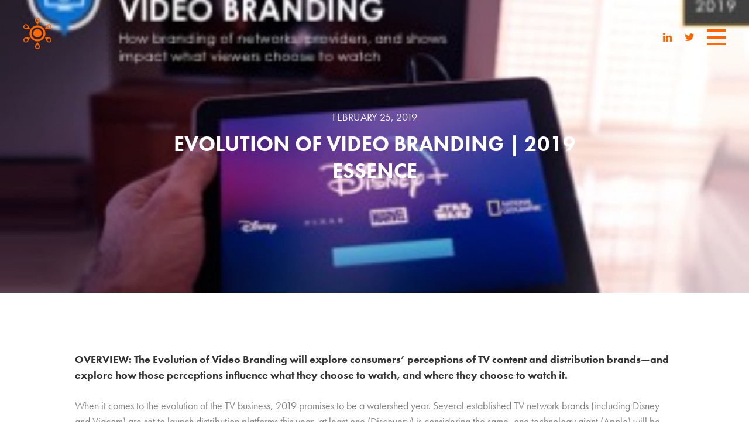

--- FILE ---
content_type: text/html; charset=UTF-8
request_url: https://hubresearchllc.com/file/evolvideobranding-2019-essence/
body_size: 10588
content:
<!DOCTYPE html>
<!--[if IE 7]>
<html class="ie ie7" lang="en-US"
	prefix="og: https://ogp.me/ns#" >
<![endif]-->
<!--[if IE 8]>
<html class="ie ie8" lang="en-US"
	prefix="og: https://ogp.me/ns#" >
<![endif]-->
<!--[if !(IE 7) | !(IE 8)  ]><!-->
<html lang="en-US"
	prefix="og: https://ogp.me/ns#" >
<!--<![endif]-->
<head>
  <meta charset="UTF-8">
<script type="text/javascript">
var gform;gform||(document.addEventListener("gform_main_scripts_loaded",function(){gform.scriptsLoaded=!0}),window.addEventListener("DOMContentLoaded",function(){gform.domLoaded=!0}),gform={domLoaded:!1,scriptsLoaded:!1,initializeOnLoaded:function(o){gform.domLoaded&&gform.scriptsLoaded?o():!gform.domLoaded&&gform.scriptsLoaded?window.addEventListener("DOMContentLoaded",o):document.addEventListener("gform_main_scripts_loaded",o)},hooks:{action:{},filter:{}},addAction:function(o,n,r,t){gform.addHook("action",o,n,r,t)},addFilter:function(o,n,r,t){gform.addHook("filter",o,n,r,t)},doAction:function(o){gform.doHook("action",o,arguments)},applyFilters:function(o){return gform.doHook("filter",o,arguments)},removeAction:function(o,n){gform.removeHook("action",o,n)},removeFilter:function(o,n,r){gform.removeHook("filter",o,n,r)},addHook:function(o,n,r,t,i){null==gform.hooks[o][n]&&(gform.hooks[o][n]=[]);var e=gform.hooks[o][n];null==i&&(i=n+"_"+e.length),gform.hooks[o][n].push({tag:i,callable:r,priority:t=null==t?10:t})},doHook:function(n,o,r){var t;if(r=Array.prototype.slice.call(r,1),null!=gform.hooks[n][o]&&((o=gform.hooks[n][o]).sort(function(o,n){return o.priority-n.priority}),o.forEach(function(o){"function"!=typeof(t=o.callable)&&(t=window[t]),"action"==n?t.apply(null,r):r[0]=t.apply(null,r)})),"filter"==n)return r[0]},removeHook:function(o,n,t,i){var r;null!=gform.hooks[o][n]&&(r=(r=gform.hooks[o][n]).filter(function(o,n,r){return!!(null!=i&&i!=o.tag||null!=t&&t!=o.priority)}),gform.hooks[o][n]=r)}});
</script>

  <meta name="viewport" content="width=device-width, initial-scale=1.0, user-scalable=no"/>
  
  <link rel="profile" href="http://gmpg.org/xfn/11">
  <link rel="pingback" href="https://hubresearchllc.com/xmlrpc.php">
  <link rel="shortcut icon" href="https://hubresearchllc.com/wp-content/themes/Hubresearch/favicon.ico" />
  <link rel="alternate" type="application/rss+xml" title="Hub Research LLC Feed" href="https://hubresearchllc.com/feed/">

  <!-- <script src="https://maps.googleapis.com/maps/api/js?v=3.14&amp;sensor=false"></script> -->
  <!-- <script src="https://maps.googleapis.com/maps/api/js?v=3.exp&sensor=false"></script> -->
  <!--[if lt IE 9]>
  <script src="https://hubresearchllc.com/wp-content/themes/Hubresearch/js/html5.js"></script>
  <![endif]-->

  
		<!-- All in One SEO 4.1.6.2 -->
		<title>Evolution of Video Branding | 2019 ESSENCE - Hub Research LLC</title>
		<meta name="description" content="OVERVIEW: The Evolution of Video Branding will explore consumers’ perceptions of TV content and distribution brands—and explore how those perceptions influence what they choose to watch, and where they choose to watch it. When it comes to the evolution of the TV business, 2019 promises to be a watershed year. Several established TV network brands..." />
		<meta name="robots" content="max-image-preview:large" />
		<link rel="canonical" href="https://hubresearchllc.com/file/evolvideobranding-2019-essence/" />
		<meta property="og:locale" content="en_US" />
		<meta property="og:site_name" content="Hub Research LLC - SIMPLE. CLEAR. DATA." />
		<meta property="og:type" content="article" />
		<meta property="og:title" content="Evolution of Video Branding | 2019 ESSENCE - Hub Research LLC" />
		<meta property="og:description" content="OVERVIEW: The Evolution of Video Branding will explore consumers’ perceptions of TV content and distribution brands—and explore how those perceptions influence what they choose to watch, and where they choose to watch it. When it comes to the evolution of the TV business, 2019 promises to be a watershed year. Several established TV network brands..." />
		<meta property="og:url" content="https://hubresearchllc.com/file/evolvideobranding-2019-essence/" />
		<meta property="article:published_time" content="2019-02-26T04:34:11+00:00" />
		<meta property="article:modified_time" content="2019-04-18T18:44:28+00:00" />
		<meta name="twitter:card" content="summary" />
		<meta name="twitter:title" content="Evolution of Video Branding | 2019 ESSENCE - Hub Research LLC" />
		<meta name="twitter:description" content="OVERVIEW: The Evolution of Video Branding will explore consumers’ perceptions of TV content and distribution brands—and explore how those perceptions influence what they choose to watch, and where they choose to watch it. When it comes to the evolution of the TV business, 2019 promises to be a watershed year. Several established TV network brands..." />
		<script type="application/ld+json" class="aioseo-schema">
			{"@context":"https:\/\/schema.org","@graph":[{"@type":"WebSite","@id":"https:\/\/hubresearchllc.com\/#website","url":"https:\/\/hubresearchllc.com\/","name":"Hub Research LLC","description":"SIMPLE. CLEAR. DATA.","inLanguage":"en-US","publisher":{"@id":"https:\/\/hubresearchllc.com\/#organization"}},{"@type":"Organization","@id":"https:\/\/hubresearchllc.com\/#organization","name":"Hub Research LLC","url":"https:\/\/hubresearchllc.com\/"},{"@type":"BreadcrumbList","@id":"https:\/\/hubresearchllc.com\/file\/evolvideobranding-2019-essence\/#breadcrumblist","itemListElement":[{"@type":"ListItem","@id":"https:\/\/hubresearchllc.com\/#listItem","position":1,"item":{"@type":"WebPage","@id":"https:\/\/hubresearchllc.com\/","name":"Home","description":"Media industry leading provider for digital TV research, entertainment market research and in-depth research reports. Contact us today to learn more.","url":"https:\/\/hubresearchllc.com\/"},"nextItem":"https:\/\/hubresearchllc.com\/file\/evolvideobranding-2019-essence\/#listItem"},{"@type":"ListItem","@id":"https:\/\/hubresearchllc.com\/file\/evolvideobranding-2019-essence\/#listItem","position":2,"item":{"@type":"WebPage","@id":"https:\/\/hubresearchllc.com\/file\/evolvideobranding-2019-essence\/","name":"Evolution of Video Branding   | 2019 ESSENCE","description":"OVERVIEW: The Evolution of Video Branding will explore consumers\u2019 perceptions of TV content and distribution brands\u2014and explore how those perceptions influence what they choose to watch, and where they choose to watch it. When it comes to the evolution of the TV business, 2019 promises to be a watershed year. Several established TV network brands...","url":"https:\/\/hubresearchllc.com\/file\/evolvideobranding-2019-essence\/"},"previousItem":"https:\/\/hubresearchllc.com\/#listItem"}]},{"@type":"Person","@id":"https:\/\/hubresearchllc.com\/author\/jon\/#author","url":"https:\/\/hubresearchllc.com\/author\/jon\/","name":"Jon Giegengack","image":{"@type":"ImageObject","@id":"https:\/\/hubresearchllc.com\/file\/evolvideobranding-2019-essence\/#authorImage","url":"https:\/\/secure.gravatar.com\/avatar\/81e734a4946a3c2899bd29715a0b1227?s=96&d=mm&r=g","width":96,"height":96,"caption":"Jon Giegengack"}},{"@type":"WebPage","@id":"https:\/\/hubresearchllc.com\/file\/evolvideobranding-2019-essence\/#webpage","url":"https:\/\/hubresearchllc.com\/file\/evolvideobranding-2019-essence\/","name":"Evolution of Video Branding | 2019 ESSENCE - Hub Research LLC","description":"OVERVIEW: The Evolution of Video Branding will explore consumers\u2019 perceptions of TV content and distribution brands\u2014and explore how those perceptions influence what they choose to watch, and where they choose to watch it. When it comes to the evolution of the TV business, 2019 promises to be a watershed year. Several established TV network brands...","inLanguage":"en-US","isPartOf":{"@id":"https:\/\/hubresearchllc.com\/#website"},"breadcrumb":{"@id":"https:\/\/hubresearchllc.com\/file\/evolvideobranding-2019-essence\/#breadcrumblist"},"author":"https:\/\/hubresearchllc.com\/author\/jon\/#author","creator":"https:\/\/hubresearchllc.com\/author\/jon\/#author","image":{"@type":"ImageObject","@id":"https:\/\/hubresearchllc.com\/#mainImage","url":"https:\/\/hubresearchllc.com\/wp-content\/uploads\/2019\/02\/ESSENCE.jpg","width":339,"height":191},"primaryImageOfPage":{"@id":"https:\/\/hubresearchllc.com\/file\/evolvideobranding-2019-essence\/#mainImage"},"datePublished":"2019-02-26T04:34:11-05:00","dateModified":"2019-04-18T18:44:28-04:00"}]}
		</script>
		<!-- All in One SEO -->

<link rel='dns-prefetch' href='//hubresearchllc.com' />
<link rel='dns-prefetch' href='//www.google.com' />
<link rel='dns-prefetch' href='//cdnjs.cloudflare.com' />
<link rel='dns-prefetch' href='//s.w.org' />
<link rel='stylesheet' id='wp-block-library-css'  href='https://hubresearchllc.com/wp-includes/css/dist/block-library/style.min.css?ver=5.9' type='text/css' media='all' />
<style id='global-styles-inline-css' type='text/css'>
body{--wp--preset--color--black: #000000;--wp--preset--color--cyan-bluish-gray: #abb8c3;--wp--preset--color--white: #ffffff;--wp--preset--color--pale-pink: #f78da7;--wp--preset--color--vivid-red: #cf2e2e;--wp--preset--color--luminous-vivid-orange: #ff6900;--wp--preset--color--luminous-vivid-amber: #fcb900;--wp--preset--color--light-green-cyan: #7bdcb5;--wp--preset--color--vivid-green-cyan: #00d084;--wp--preset--color--pale-cyan-blue: #8ed1fc;--wp--preset--color--vivid-cyan-blue: #0693e3;--wp--preset--color--vivid-purple: #9b51e0;--wp--preset--gradient--vivid-cyan-blue-to-vivid-purple: linear-gradient(135deg,rgba(6,147,227,1) 0%,rgb(155,81,224) 100%);--wp--preset--gradient--light-green-cyan-to-vivid-green-cyan: linear-gradient(135deg,rgb(122,220,180) 0%,rgb(0,208,130) 100%);--wp--preset--gradient--luminous-vivid-amber-to-luminous-vivid-orange: linear-gradient(135deg,rgba(252,185,0,1) 0%,rgba(255,105,0,1) 100%);--wp--preset--gradient--luminous-vivid-orange-to-vivid-red: linear-gradient(135deg,rgba(255,105,0,1) 0%,rgb(207,46,46) 100%);--wp--preset--gradient--very-light-gray-to-cyan-bluish-gray: linear-gradient(135deg,rgb(238,238,238) 0%,rgb(169,184,195) 100%);--wp--preset--gradient--cool-to-warm-spectrum: linear-gradient(135deg,rgb(74,234,220) 0%,rgb(151,120,209) 20%,rgb(207,42,186) 40%,rgb(238,44,130) 60%,rgb(251,105,98) 80%,rgb(254,248,76) 100%);--wp--preset--gradient--blush-light-purple: linear-gradient(135deg,rgb(255,206,236) 0%,rgb(152,150,240) 100%);--wp--preset--gradient--blush-bordeaux: linear-gradient(135deg,rgb(254,205,165) 0%,rgb(254,45,45) 50%,rgb(107,0,62) 100%);--wp--preset--gradient--luminous-dusk: linear-gradient(135deg,rgb(255,203,112) 0%,rgb(199,81,192) 50%,rgb(65,88,208) 100%);--wp--preset--gradient--pale-ocean: linear-gradient(135deg,rgb(255,245,203) 0%,rgb(182,227,212) 50%,rgb(51,167,181) 100%);--wp--preset--gradient--electric-grass: linear-gradient(135deg,rgb(202,248,128) 0%,rgb(113,206,126) 100%);--wp--preset--gradient--midnight: linear-gradient(135deg,rgb(2,3,129) 0%,rgb(40,116,252) 100%);--wp--preset--duotone--dark-grayscale: url('#wp-duotone-dark-grayscale');--wp--preset--duotone--grayscale: url('#wp-duotone-grayscale');--wp--preset--duotone--purple-yellow: url('#wp-duotone-purple-yellow');--wp--preset--duotone--blue-red: url('#wp-duotone-blue-red');--wp--preset--duotone--midnight: url('#wp-duotone-midnight');--wp--preset--duotone--magenta-yellow: url('#wp-duotone-magenta-yellow');--wp--preset--duotone--purple-green: url('#wp-duotone-purple-green');--wp--preset--duotone--blue-orange: url('#wp-duotone-blue-orange');--wp--preset--font-size--small: 13px;--wp--preset--font-size--medium: 20px;--wp--preset--font-size--large: 36px;--wp--preset--font-size--x-large: 42px;}.has-black-color{color: var(--wp--preset--color--black) !important;}.has-cyan-bluish-gray-color{color: var(--wp--preset--color--cyan-bluish-gray) !important;}.has-white-color{color: var(--wp--preset--color--white) !important;}.has-pale-pink-color{color: var(--wp--preset--color--pale-pink) !important;}.has-vivid-red-color{color: var(--wp--preset--color--vivid-red) !important;}.has-luminous-vivid-orange-color{color: var(--wp--preset--color--luminous-vivid-orange) !important;}.has-luminous-vivid-amber-color{color: var(--wp--preset--color--luminous-vivid-amber) !important;}.has-light-green-cyan-color{color: var(--wp--preset--color--light-green-cyan) !important;}.has-vivid-green-cyan-color{color: var(--wp--preset--color--vivid-green-cyan) !important;}.has-pale-cyan-blue-color{color: var(--wp--preset--color--pale-cyan-blue) !important;}.has-vivid-cyan-blue-color{color: var(--wp--preset--color--vivid-cyan-blue) !important;}.has-vivid-purple-color{color: var(--wp--preset--color--vivid-purple) !important;}.has-black-background-color{background-color: var(--wp--preset--color--black) !important;}.has-cyan-bluish-gray-background-color{background-color: var(--wp--preset--color--cyan-bluish-gray) !important;}.has-white-background-color{background-color: var(--wp--preset--color--white) !important;}.has-pale-pink-background-color{background-color: var(--wp--preset--color--pale-pink) !important;}.has-vivid-red-background-color{background-color: var(--wp--preset--color--vivid-red) !important;}.has-luminous-vivid-orange-background-color{background-color: var(--wp--preset--color--luminous-vivid-orange) !important;}.has-luminous-vivid-amber-background-color{background-color: var(--wp--preset--color--luminous-vivid-amber) !important;}.has-light-green-cyan-background-color{background-color: var(--wp--preset--color--light-green-cyan) !important;}.has-vivid-green-cyan-background-color{background-color: var(--wp--preset--color--vivid-green-cyan) !important;}.has-pale-cyan-blue-background-color{background-color: var(--wp--preset--color--pale-cyan-blue) !important;}.has-vivid-cyan-blue-background-color{background-color: var(--wp--preset--color--vivid-cyan-blue) !important;}.has-vivid-purple-background-color{background-color: var(--wp--preset--color--vivid-purple) !important;}.has-black-border-color{border-color: var(--wp--preset--color--black) !important;}.has-cyan-bluish-gray-border-color{border-color: var(--wp--preset--color--cyan-bluish-gray) !important;}.has-white-border-color{border-color: var(--wp--preset--color--white) !important;}.has-pale-pink-border-color{border-color: var(--wp--preset--color--pale-pink) !important;}.has-vivid-red-border-color{border-color: var(--wp--preset--color--vivid-red) !important;}.has-luminous-vivid-orange-border-color{border-color: var(--wp--preset--color--luminous-vivid-orange) !important;}.has-luminous-vivid-amber-border-color{border-color: var(--wp--preset--color--luminous-vivid-amber) !important;}.has-light-green-cyan-border-color{border-color: var(--wp--preset--color--light-green-cyan) !important;}.has-vivid-green-cyan-border-color{border-color: var(--wp--preset--color--vivid-green-cyan) !important;}.has-pale-cyan-blue-border-color{border-color: var(--wp--preset--color--pale-cyan-blue) !important;}.has-vivid-cyan-blue-border-color{border-color: var(--wp--preset--color--vivid-cyan-blue) !important;}.has-vivid-purple-border-color{border-color: var(--wp--preset--color--vivid-purple) !important;}.has-vivid-cyan-blue-to-vivid-purple-gradient-background{background: var(--wp--preset--gradient--vivid-cyan-blue-to-vivid-purple) !important;}.has-light-green-cyan-to-vivid-green-cyan-gradient-background{background: var(--wp--preset--gradient--light-green-cyan-to-vivid-green-cyan) !important;}.has-luminous-vivid-amber-to-luminous-vivid-orange-gradient-background{background: var(--wp--preset--gradient--luminous-vivid-amber-to-luminous-vivid-orange) !important;}.has-luminous-vivid-orange-to-vivid-red-gradient-background{background: var(--wp--preset--gradient--luminous-vivid-orange-to-vivid-red) !important;}.has-very-light-gray-to-cyan-bluish-gray-gradient-background{background: var(--wp--preset--gradient--very-light-gray-to-cyan-bluish-gray) !important;}.has-cool-to-warm-spectrum-gradient-background{background: var(--wp--preset--gradient--cool-to-warm-spectrum) !important;}.has-blush-light-purple-gradient-background{background: var(--wp--preset--gradient--blush-light-purple) !important;}.has-blush-bordeaux-gradient-background{background: var(--wp--preset--gradient--blush-bordeaux) !important;}.has-luminous-dusk-gradient-background{background: var(--wp--preset--gradient--luminous-dusk) !important;}.has-pale-ocean-gradient-background{background: var(--wp--preset--gradient--pale-ocean) !important;}.has-electric-grass-gradient-background{background: var(--wp--preset--gradient--electric-grass) !important;}.has-midnight-gradient-background{background: var(--wp--preset--gradient--midnight) !important;}.has-small-font-size{font-size: var(--wp--preset--font-size--small) !important;}.has-medium-font-size{font-size: var(--wp--preset--font-size--medium) !important;}.has-large-font-size{font-size: var(--wp--preset--font-size--large) !important;}.has-x-large-font-size{font-size: var(--wp--preset--font-size--x-large) !important;}
</style>
<link rel='stylesheet' id='styles-css'  href='https://hubresearchllc.com/wp-content/themes/Hubresearch/css/style.css?ver=1769791537' type='text/css' media='all' />
<script type='text/javascript' src='https://hubresearchllc.com/wp-content/themes/Hubresearch/js/plugins.js?ver=1769791537' id='plugins-js'></script>
<script type='text/javascript' defer='defer' src='https://hubresearchllc.com/wp-content/plugins/gravityforms/js/jquery.json.min.js?ver=2.5.15' id='gform_json-js'></script>
<script type='text/javascript' id='gform_gravityforms-js-extra'>
/* <![CDATA[ */
var gform_i18n = {"datepicker":{"days":{"monday":"Mon","tuesday":"Tue","wednesday":"Wed","thursday":"Thu","friday":"Fri","saturday":"Sat","sunday":"Sun"},"months":{"january":"January","february":"February","march":"March","april":"April","may":"May","june":"June","july":"July","august":"August","september":"September","october":"October","november":"November","december":"December"},"firstDay":0,"iconText":"Select date"}};
var gf_global = {"gf_currency_config":{"name":"U.S. Dollar","symbol_left":"$","symbol_right":"","symbol_padding":"","thousand_separator":",","decimal_separator":".","decimals":2,"code":"USD"},"base_url":"https:\/\/hubresearchllc.com\/wp-content\/plugins\/gravityforms","number_formats":[],"spinnerUrl":"https:\/\/hubresearchllc.com\/wp-content\/plugins\/gravityforms\/images\/spinner.svg","strings":{"newRowAdded":"New row added.","rowRemoved":"Row removed","formSaved":"The form has been saved.  The content contains the link to return and complete the form."}};
var gf_legacy_multi = {"5":"1"};
/* ]]> */
</script>
<script type='text/javascript' id='gform_gravityforms-js-before'>

</script>
<script type='text/javascript' defer='defer' src='https://hubresearchllc.com/wp-content/plugins/gravityforms/js/gravityforms.min.js?ver=2.5.15' id='gform_gravityforms-js'></script>
<script type='text/javascript' src='https://hubresearchllc.com/wp-content/themes/Hubresearch/js/modernizr.js?ver=5.9' id='modernizer-js'></script>
<link rel="https://api.w.org/" href="https://hubresearchllc.com/wp-json/" /><link rel='shortlink' href='https://hubresearchllc.com/?p=5441' />
  <script type="text/javascript">
    var ajaxUrl = 'https://hubresearchllc.com/wp-admin/admin-ajax.php',
        baseUrl = 'https://hubresearchllc.com/';
  </script>
<style type="text/css">.grecaptcha-badge {
   display: none;
}
</style>		<style type="text/css" id="wp-custom-css">
			/*
You can add your own CSS here.

Click the help icon above to learn more.
*/

.orange {color: #ff6800;}
.white {color: #ffffff !important;}
.strong {font-weight:bold;}
.width545 {max-width: 545px;}

.iconorange {background-image: url(http://hubresearchllc.com/wp-content/themes/Hubresearch/images/sprites_ppm.png);
    background-position:-31px -91px;}

[class*="col-"] {
    float: left;
	     }

[class*="col-"] p {
max-width: 1366px;
max-width: 80%
	     }


[class*="col-"] {
font-size: 18px;
    color: #818181;
    line-height: 27px;}

h3.industries {font-size: 30px;}

.col-1 {width: 8.33%; }
.col-2 {width: 16.66%;}
.col-5col {width: 20%;}
.col-3 {width: 25%;}
.col-4 {width: 33.33%;}
.col-5 {width: 41.66%;}
.col-6 {width: 50%;}
.col-7 {width: 58.33%;}
.col-8 {width: 66.66%;}
.col-9 {width: 75%;}
.col-10 {width: 83.33%;}
.col-11 {width: 91.66%;}
.col-12 {width: 100%;}

.inner-col {padding-left: 15px; padding-right: 15px;}

.vh100 {height: 100vh;  background: #575757; display: table;vertical-align: middle;}

.bkg {background-position: center center; background-size: cover; background-repeat: no-repeat;}

.overflowscroll {overflow-y: scroll}

@media (max-width: 1024px){
}

@media (max-width: 480px) {
}
		</style>
		</head>
<body class="file-template-default single single-file postid-5441">
  <!--[if lt IE 7]>
  <p class="browsehappy">You are using an <strong>outdated</strong> browser. Please <a href="http://browsehappy.com/">upgrade your browser</a> to improve your experience.</p>
  <![endif]-->

    <div class="b-preloader">
    <div class="b-preloader__logo">
      <span class="b-preloader__item b-preloader__item1"></span>
      <span class="b-preloader__item b-preloader__item2"></span>
      <span class="b-preloader__item b-preloader__item3"></span>
      <span class="b-preloader__item b-preloader__item4"></span>
      <span class="b-preloader__item b-preloader__item5"></span>
      <span class="b-preloader__item b-preloader__item6"></span>
    </div>
  </div>
  <header class="b-header-mobile">
        <a href="https://hubresearchllc.com/" class="b-logo">
      <div class="logo__large">
        <img class="logo-icon logo-icon_full-white" src="https://hubresearchllc.com/wp-content/uploads/2016/01/hub_logo_horz_white.svg " alt="">
        <img class="logo-icon logo-icon_full-colored" src="https://hubresearchllc.com/wp-content/uploads/2016/01/hub_logo_horz_orange.svg " alt="">
      </div>
      <img class="logo-icon logo-icon_basic-white" src="https://hubresearchllc.com/wp-content/uploads/2016/01/hub_logo_mini_white.svg " alt="">
      <img class="logo-icon logo-icon_basic-colored" src="https://hubresearchllc.com/wp-content/uploads/2016/01/hub_logo_mini_orange.svg " alt="">
    </a>
    <div class="header-social">
      <ul id="menu-social-menu" class="b-nav-social"><li id="menu-item-568" class="fa fa-linkedin menu-item menu-item-type-custom menu-item-object-custom menu-item-568"><a target="_blank" rel="noopener" href="https://www.linkedin.com/company/hub-entertainment-research">Linkedin</a></li>
<li id="menu-item-2233" class="fa fa-twitter menu-item menu-item-type-custom menu-item-object-custom menu-item-2233"><a target="_blank" rel="noopener" href="https://twitter.com/hubresearchllc">Twitter</a></li>
</ul>    </div>
    <a class="b-nav-btn">
      <span></span>
      <span></span>
      <span></span>
    </a>
  </header>
  <div class="c-wrapper">
    <div class="b-view-rail evolvideobranding-2019-essence">
      <nav class="b-nav" style="background-image: url(https://hubresearchllc.com/wp-content/uploads/2016/01/openmenu.jpg);">
        <div class="b-nav-inner">
          <a href="https://hubresearchllc.com/" class="b-logo b-logo_full b-nav-logo">
            <img src="https://hubresearchllc.com/wp-content/uploads/2016/01/hub_logo_horz_white.svg" alt="Logo">
          </a>
          <ul id="menu-menu" class="b-menu"><li id="menu-item-46" class="menu-item menu-item-type-post_type menu-item-object-page menu-item-has-children menu-item-46"><a href="https://hubresearchllc.com/about/">About Hub</a>
<ul class="sub-menu">
	<li id="menu-item-68" class="menu-item menu-item-type-post_type menu-item-object-page menu-item-68"><a href="https://hubresearchllc.com/about/hub-in-the-news/">Hub In The News</a></li>
</ul>
</li>
<li id="menu-item-49" class="menu-item menu-item-type-post_type menu-item-object-page menu-item-has-children menu-item-49"><a href="https://hubresearchllc.com/what-we-do/">What we do</a>
<ul class="sub-menu">
	<li id="menu-item-645" class="menu-item menu-item-type-post_type menu-item-object-page menu-item-645"><a href="https://hubresearchllc.com/what-we-do/custom-studies/">Custom Studies</a></li>
	<li id="menu-item-700" class="menu-item menu-item-type-post_type menu-item-object-page menu-item-700"><a href="https://hubresearchllc.com/what-we-do/hub-reports/">The Hub Reports</a></li>
	<li id="menu-item-5534" class="menu-item menu-item-type-post_type menu-item-object-page menu-item-5534"><a href="https://hubresearchllc.com/what-we-do/hub-entertainment-tech-tracker/">Hub Entertainment + Tech Tracker</a></li>
	<li id="menu-item-6356" class="menu-item menu-item-type-post_type menu-item-object-page menu-item-6356"><a href="https://hubresearchllc.com/what-we-do/tv-churn-tracker/">TV Churn Tracker</a></li>
</ul>
</li>
<li id="menu-item-56" class="menu-item menu-item-type-post_type menu-item-object-page menu-item-56"><a href="https://hubresearchllc.com/reports/">Download Reports</a></li>
<li id="menu-item-62" class="menu-item menu-item-type-post_type menu-item-object-page menu-item-62"><a href="https://hubresearchllc.com/contact/">Contact</a></li>
</ul>          <div class="b-nav-bottom">
            
            <ul id="menu-social-menu-1" class="b-nav-social"><li class="fa fa-linkedin menu-item menu-item-type-custom menu-item-object-custom menu-item-568"><a target="_blank" rel="noopener" href="https://www.linkedin.com/company/hub-entertainment-research">Linkedin</a></li>
<li class="fa fa-twitter menu-item menu-item-type-custom menu-item-object-custom menu-item-2233"><a target="_blank" rel="noopener" href="https://twitter.com/hubresearchllc">Twitter</a></li>
</ul>            <a href="https://hubresearch.shelf.io/" class="b-nav-login">
              <span class="b-nav-login__icon"></span>
              <span class="b-nav-login__text">CLIENT LOGIN</span>
            </a>
          </div>
          <div class="b-overlay" style="background-color:#3f76e5; opacity: .9; z-index: -1;"></div>
        </div>
      </nav>
<div class="b-view scroller">
  <div class="b-scroller">
    <div class="b-scroller-inner b-post">
      <header class="b-header">
    <a href="https://hubresearchllc.com/" class="b-logo b-logo_full ">
    <img src=" " alt="">
  </a>
  <a class="b-nav-btn">
    <span style="background-color:#FFFFFF"></span>
    <span style="background-color:#FFFFFF"></span>
    <span style="background-color:#FFFFFF"></span>
  </a>
</header>
          <div class="b-post__top">
            <div class="b-img-wrap">
              <img width="339" height="191" src="https://hubresearchllc.com/wp-content/uploads/2019/02/ESSENCE.jpg" class="attachment-viewport size-viewport wp-post-image" alt="" srcset="https://hubresearchllc.com/wp-content/uploads/2019/02/ESSENCE.jpg 339w, https://hubresearchllc.com/wp-content/uploads/2019/02/ESSENCE-300x169.jpg 300w, https://hubresearchllc.com/wp-content/uploads/2019/02/ESSENCE-100x56.jpg 100w, https://hubresearchllc.com/wp-content/uploads/2019/02/ESSENCE-242x136.jpg 242w" sizes="(max-width: 339px) 100vw, 339px" />            </div>
            <div class="b-post-title">
              <span class="b-post-title__date">February 25, 2019</span>
              <h1 class="b-post-title__heading">Evolution of Video Branding   | 2019 ESSENCE</h1>
            </div>
            <div class="b-page-scroller">
              <span class="b-page-scroller__arrow fa fa-angle-down"></span>
            </div>
          </div>
          <div class="b-post__inner">
            <header class="b-header">
                            <a href="https://hubresearchllc.com/" class="b-logo b-logo_basic">
                <img src="https://hubresearchllc.com/wp-content/uploads/2016/01/hub_logo_mini_orange.svg " alt="">
              </a>
              <a class="b-nav-btn">
                <span style="background-color:#ff6800"></span>
                <span style="background-color:#ff6800"></span>
                <span style="background-color:#ff6800"></span>
              </a>
            </header>
            <div class="b-post-content">
              <p><strong>OVERVIEW: The Evolution of Video Branding will explore consumers’ perceptions of TV content and distribution brands—and explore how those perceptions influence what they choose to watch, and where they choose to watch it.</strong></p>
<p>When it comes to the evolution of the TV business, 2019 promises to be a watershed year. Several established TV network brands (including Disney and Viacom) are set to launch distribution platforms this year, at least one (Discovery) is considering the same, one technology giant (Apple) will be entering the content creation fray, and major online and social media firms (YouTube, Facebook, Snapchat) will accelerate their push into both branded content and distribution.</p>
<p>What’s more, these new developments will be occurring as SVODs continue their transformation from content distributors to content creators, and as various cable networks rebrand themselves with a new content focus.</p>
<p>The Evolution of Video Branding will explore TV consumers’ attitudes and behaviors in the face of this massively shifting brand landscape. The study will assess which brands—established, new, and transformed—viewers will trust most to meet their needs for TV content and service. It will determine how brand perceptions translate into both viewing and platform decisions. And it will look at how all of the above has changed over time—in particular, since our late-2016 study on the “Branding of TV”.</p>
<p>Online survey with 1,692 U.S. consumers age 16-74 who have broadband access at home and watch a minimum of 1 hour of TV per week.</p>
            </div>
            <div class="b-post-options">
              <div class="b-share-btn b-share-btn_dark">
                <span class="fa fa-share-alt"></span>
                <ul class="b-share-list">
                  <li>
                    <a href="https://twitter.com/home?status=hubresearchllc.com/file/evolvideobranding-2019-essence/" class="b-share-link" target="_blank"><span class="fa fa-twitter"></span></a>
                  </li>
                  <li>
                    <a href="https://www.linkedin.com/shareArticle?mini=true&url=hubresearchllc.com/file/evolvideobranding-2019-essence/&title=&summary=&source=" class="b-share-link" target="_blank"><span class="fa fa-linkedin"></span></a>
                  </li>
                  <li>
                    <a href="https://www.facebook.com/sharer/sharer.php?u=hubresearchllc.com/file/evolvideobranding-2019-essence/" class="b-share-link" target="_blank"><span class="fa fa-facebook"></span></a>
                  </li>
                  <li>
                    <a href="https://pinterest.com/pin/create/button/?url=hubresearchllc.com/file/evolvideobranding-2019-essence/&media=&description=" class="b-share-link" target="_blank"><span class="fa fa-pinterest"></span></a>
                  </li>
                  <li>
                    <a href="mailto:?subject=Evolution of Video Branding   | 2019 ESSENCE&body=Evolution of Video Branding   | 2019 ESSENCEhttps://hubresearchllc.com/file/evolvideobranding-2019-essence/" class="b-share-link"><span class="fa fa-envelope"></span></a>
                  </li>
                </ul>
              </div>
              <a class="b-btn b-btn_dark" href="https://hubresearchllc.com/file/evolvideobranding-2019-essence/" data-text="BACK">
                <span class="b-btn-text">BACK</span>
              </a>
            </div>
          </div>
            </div>

      <footer class="b-footer">
              	<p>Copyright &copy; 2026 HUB Research llc. All rights reserved.</p>

        <ul id="menu-footer-links" class="footer-links"><li id="menu-item-5490" class="menu-item menu-item-type-post_type menu-item-object-page menu-item-5490"><a href="https://hubresearchllc.com/contact/">Contact</a></li>
<li id="menu-item-5491" class="menu-item menu-item-type-custom menu-item-object-custom menu-item-5491"><a href="https://hubresearchllc.com/wp-content/uploads/2025/10/Hub-Research-Press-Kit-2026.pdf">Press Kit</a></li>
<li id="menu-item-6306" class="with-lock-icon menu-item menu-item-type-custom menu-item-object-custom menu-item-6306"><a href="https://application.marketsight.com/app/Login.aspx?ReturnUrl=%2Fapp%2FKeyFindings%2F">TV Churn Dashboard</a></li>
<li id="menu-item-6864" class="menu-item menu-item-type-post_type menu-item-object-page menu-item-6864"><a href="https://hubresearchllc.com/about/pp/">Privacy Policy</a></li>
</ul>				<a href="https://hubresearch.shelf.io/" class="b-login">
					<span class="b-login-icon"></span>
					<span class="b-login-label">CLIENT LOGIN</span>
				</a>
      </footer>
    </div> <!--  end of rail -->
  </div> <!-- end of wrapper -->
  
  <!--[if IE 8]>
  <script>window.isMsIe = 8;</script><![endif]-->
  <!--[if lte IE 7]>
  <script>window.isMsIe = 7;</script><![endif]-->
  <svg xmlns="http://www.w3.org/2000/svg" viewBox="0 0 0 0" width="0" height="0" focusable="false" role="none" style="visibility: hidden; position: absolute; left: -9999px; overflow: hidden;" ><defs><filter id="wp-duotone-dark-grayscale"><feColorMatrix color-interpolation-filters="sRGB" type="matrix" values=" .299 .587 .114 0 0 .299 .587 .114 0 0 .299 .587 .114 0 0 .299 .587 .114 0 0 " /><feComponentTransfer color-interpolation-filters="sRGB" ><feFuncR type="table" tableValues="0 0.49803921568627" /><feFuncG type="table" tableValues="0 0.49803921568627" /><feFuncB type="table" tableValues="0 0.49803921568627" /><feFuncA type="table" tableValues="1 1" /></feComponentTransfer><feComposite in2="SourceGraphic" operator="in" /></filter></defs></svg><svg xmlns="http://www.w3.org/2000/svg" viewBox="0 0 0 0" width="0" height="0" focusable="false" role="none" style="visibility: hidden; position: absolute; left: -9999px; overflow: hidden;" ><defs><filter id="wp-duotone-grayscale"><feColorMatrix color-interpolation-filters="sRGB" type="matrix" values=" .299 .587 .114 0 0 .299 .587 .114 0 0 .299 .587 .114 0 0 .299 .587 .114 0 0 " /><feComponentTransfer color-interpolation-filters="sRGB" ><feFuncR type="table" tableValues="0 1" /><feFuncG type="table" tableValues="0 1" /><feFuncB type="table" tableValues="0 1" /><feFuncA type="table" tableValues="1 1" /></feComponentTransfer><feComposite in2="SourceGraphic" operator="in" /></filter></defs></svg><svg xmlns="http://www.w3.org/2000/svg" viewBox="0 0 0 0" width="0" height="0" focusable="false" role="none" style="visibility: hidden; position: absolute; left: -9999px; overflow: hidden;" ><defs><filter id="wp-duotone-purple-yellow"><feColorMatrix color-interpolation-filters="sRGB" type="matrix" values=" .299 .587 .114 0 0 .299 .587 .114 0 0 .299 .587 .114 0 0 .299 .587 .114 0 0 " /><feComponentTransfer color-interpolation-filters="sRGB" ><feFuncR type="table" tableValues="0.54901960784314 0.98823529411765" /><feFuncG type="table" tableValues="0 1" /><feFuncB type="table" tableValues="0.71764705882353 0.25490196078431" /><feFuncA type="table" tableValues="1 1" /></feComponentTransfer><feComposite in2="SourceGraphic" operator="in" /></filter></defs></svg><svg xmlns="http://www.w3.org/2000/svg" viewBox="0 0 0 0" width="0" height="0" focusable="false" role="none" style="visibility: hidden; position: absolute; left: -9999px; overflow: hidden;" ><defs><filter id="wp-duotone-blue-red"><feColorMatrix color-interpolation-filters="sRGB" type="matrix" values=" .299 .587 .114 0 0 .299 .587 .114 0 0 .299 .587 .114 0 0 .299 .587 .114 0 0 " /><feComponentTransfer color-interpolation-filters="sRGB" ><feFuncR type="table" tableValues="0 1" /><feFuncG type="table" tableValues="0 0.27843137254902" /><feFuncB type="table" tableValues="0.5921568627451 0.27843137254902" /><feFuncA type="table" tableValues="1 1" /></feComponentTransfer><feComposite in2="SourceGraphic" operator="in" /></filter></defs></svg><svg xmlns="http://www.w3.org/2000/svg" viewBox="0 0 0 0" width="0" height="0" focusable="false" role="none" style="visibility: hidden; position: absolute; left: -9999px; overflow: hidden;" ><defs><filter id="wp-duotone-midnight"><feColorMatrix color-interpolation-filters="sRGB" type="matrix" values=" .299 .587 .114 0 0 .299 .587 .114 0 0 .299 .587 .114 0 0 .299 .587 .114 0 0 " /><feComponentTransfer color-interpolation-filters="sRGB" ><feFuncR type="table" tableValues="0 0" /><feFuncG type="table" tableValues="0 0.64705882352941" /><feFuncB type="table" tableValues="0 1" /><feFuncA type="table" tableValues="1 1" /></feComponentTransfer><feComposite in2="SourceGraphic" operator="in" /></filter></defs></svg><svg xmlns="http://www.w3.org/2000/svg" viewBox="0 0 0 0" width="0" height="0" focusable="false" role="none" style="visibility: hidden; position: absolute; left: -9999px; overflow: hidden;" ><defs><filter id="wp-duotone-magenta-yellow"><feColorMatrix color-interpolation-filters="sRGB" type="matrix" values=" .299 .587 .114 0 0 .299 .587 .114 0 0 .299 .587 .114 0 0 .299 .587 .114 0 0 " /><feComponentTransfer color-interpolation-filters="sRGB" ><feFuncR type="table" tableValues="0.78039215686275 1" /><feFuncG type="table" tableValues="0 0.94901960784314" /><feFuncB type="table" tableValues="0.35294117647059 0.47058823529412" /><feFuncA type="table" tableValues="1 1" /></feComponentTransfer><feComposite in2="SourceGraphic" operator="in" /></filter></defs></svg><svg xmlns="http://www.w3.org/2000/svg" viewBox="0 0 0 0" width="0" height="0" focusable="false" role="none" style="visibility: hidden; position: absolute; left: -9999px; overflow: hidden;" ><defs><filter id="wp-duotone-purple-green"><feColorMatrix color-interpolation-filters="sRGB" type="matrix" values=" .299 .587 .114 0 0 .299 .587 .114 0 0 .299 .587 .114 0 0 .299 .587 .114 0 0 " /><feComponentTransfer color-interpolation-filters="sRGB" ><feFuncR type="table" tableValues="0.65098039215686 0.40392156862745" /><feFuncG type="table" tableValues="0 1" /><feFuncB type="table" tableValues="0.44705882352941 0.4" /><feFuncA type="table" tableValues="1 1" /></feComponentTransfer><feComposite in2="SourceGraphic" operator="in" /></filter></defs></svg><svg xmlns="http://www.w3.org/2000/svg" viewBox="0 0 0 0" width="0" height="0" focusable="false" role="none" style="visibility: hidden; position: absolute; left: -9999px; overflow: hidden;" ><defs><filter id="wp-duotone-blue-orange"><feColorMatrix color-interpolation-filters="sRGB" type="matrix" values=" .299 .587 .114 0 0 .299 .587 .114 0 0 .299 .587 .114 0 0 .299 .587 .114 0 0 " /><feComponentTransfer color-interpolation-filters="sRGB" ><feFuncR type="table" tableValues="0.098039215686275 1" /><feFuncG type="table" tableValues="0 0.66274509803922" /><feFuncB type="table" tableValues="0.84705882352941 0.41960784313725" /><feFuncA type="table" tableValues="1 1" /></feComponentTransfer><feComposite in2="SourceGraphic" operator="in" /></filter></defs></svg><script type='text/javascript' src='https://hubresearchllc.com/wp-includes/js/dist/vendor/regenerator-runtime.min.js?ver=0.13.9' id='regenerator-runtime-js'></script>
<script type='text/javascript' src='https://hubresearchllc.com/wp-includes/js/dist/vendor/wp-polyfill.min.js?ver=3.15.0' id='wp-polyfill-js'></script>
<script type='text/javascript' src='https://hubresearchllc.com/wp-includes/js/dist/dom-ready.min.js?ver=ecda74de0221e1c2ce5c57cbb5af09d5' id='wp-dom-ready-js'></script>
<script type='text/javascript' src='https://hubresearchllc.com/wp-includes/js/dist/hooks.min.js?ver=1e58c8c5a32b2e97491080c5b10dc71c' id='wp-hooks-js'></script>
<script type='text/javascript' src='https://hubresearchllc.com/wp-includes/js/dist/i18n.min.js?ver=30fcecb428a0e8383d3776bcdd3a7834' id='wp-i18n-js'></script>
<script type='text/javascript' id='wp-i18n-js-after'>
wp.i18n.setLocaleData( { 'text direction\u0004ltr': [ 'ltr' ] } );
</script>
<script type='text/javascript' id='wp-a11y-js-translations'>
( function( domain, translations ) {
	var localeData = translations.locale_data[ domain ] || translations.locale_data.messages;
	localeData[""].domain = domain;
	wp.i18n.setLocaleData( localeData, domain );
} )( "default", { "locale_data": { "messages": { "": {} } } } );
</script>
<script type='text/javascript' src='https://hubresearchllc.com/wp-includes/js/dist/a11y.min.js?ver=68e470cf840f69530e9db3be229ad4b6' id='wp-a11y-js'></script>
<script type='text/javascript' defer='defer' src='https://hubresearchllc.com/wp-content/plugins/gravityforms/js/placeholders.jquery.min.js?ver=2.5.15' id='gform_placeholder-js'></script>
<script type='text/javascript' id='google-invisible-recaptcha-js-before'>
var renderInvisibleReCaptcha = function() {

    for (var i = 0; i < document.forms.length; ++i) {
        var form = document.forms[i];
        var holder = form.querySelector('.inv-recaptcha-holder');

        if (null === holder) continue;
		holder.innerHTML = '';

         (function(frm){
			var cf7SubmitElm = frm.querySelector('.wpcf7-submit');
            var holderId = grecaptcha.render(holder,{
                'sitekey': '6LfGeFoUAAAAAO1oQWsX62zHd_yCQ0-Ce0TuYjGb', 'size': 'invisible', 'badge' : 'inline',
                'callback' : function (recaptchaToken) {
					if((null !== cf7SubmitElm) && (typeof jQuery != 'undefined')){jQuery(frm).submit();grecaptcha.reset(holderId);return;}
					 HTMLFormElement.prototype.submit.call(frm);
                },
                'expired-callback' : function(){grecaptcha.reset(holderId);}
            });

			if(null !== cf7SubmitElm && (typeof jQuery != 'undefined') ){
				jQuery(cf7SubmitElm).off('click').on('click', function(clickEvt){
					clickEvt.preventDefault();
					grecaptcha.execute(holderId);
				});
			}
			else
			{
				frm.onsubmit = function (evt){evt.preventDefault();grecaptcha.execute(holderId);};
			}


        })(form);
    }
};
</script>
<script type='text/javascript' async defer src='https://www.google.com/recaptcha/api.js?onload=renderInvisibleReCaptcha&#038;render=explicit' id='google-invisible-recaptcha-js'></script>
<script type='text/javascript' src='https://cdnjs.cloudflare.com/ajax/libs/jquery.isotope/2.2.2/isotope.pkgd.min.js?ver=5.9' id='isotope-js'></script>
<script type='text/javascript' id='minified-js-js-extra'>
/* <![CDATA[ */
var ajax = {"url":"https:\/\/hubresearchllc.com\/wp-admin\/admin-ajax.php"};
/* ]]> */
</script>
<script type='text/javascript' src='https://hubresearchllc.com/wp-content/themes/Hubresearch/js/main.js?ver=1769791537' id='minified-js-js'></script>

  <script src="https://use.typekit.net/cbu2hqm.js"></script>
  <script>try{Typekit.load({ async: true });}catch(e){}</script>
    <script>
      (function(i,s,o,g,r,a,m){i['GoogleAnalyticsObject']=r;i[r]=i[r]||function(){
      (i[r].q=i[r].q||[]).push(arguments)},i[r].l=1*new Date();a=s.createElement(o),
      m=s.getElementsByTagName(o)[0];a.async=1;a.src=g;m.parentNode.insertBefore(a,m)
      })(window,document,'script','//www.google-analytics.com/analytics.js','ga');

      ga('create', 'UA-75836078-1', 'auto');
      ga('send', 'pageview');
  </script>
</body>
</html>


--- FILE ---
content_type: image/svg+xml
request_url: https://hubresearchllc.com/wp-content/uploads/2016/01/hub_logo_horz_white.svg
body_size: 1621
content:
<svg id="Layer_1" data-name="Layer 1" xmlns="http://www.w3.org/2000/svg" viewBox="0 0 643.53 217.64"><defs><style>.cls-1,.cls-2{fill:#fff;}.cls-1{opacity:0.4;}</style></defs><title>hub_logo_horz_white</title><rect class="cls-1" x="241.39" y="137.69" width="1.92" height="79.58"/><path class="cls-2" d="M256.54,345a34.75,34.75,0,0,0-26.12,11.83v-22h-8.71v75.46h8.71v-7.48A34.82,34.82,0,1,0,256.54,345Zm0,61a26.15,26.15,0,0,1-26.12-26.11v0A26.12,26.12,0,1,1,256.54,405.91Z" transform="translate(-74.24 -197.18)"/><path class="cls-2" d="M82.94,356.79a34.81,34.81,0,0,1,61,23v30.47h-8.71V379.79a26.12,26.12,0,1,0-52.24,0v30.47H74.24V334.8h8.71v22Z" transform="translate(-74.24 -197.18)"/><path class="cls-2" d="M208.57,379.79a26.12,26.12,0,0,1-52.24,0V349.31h-8.71v30.48a34.83,34.83,0,0,0,69.66,0V349.31h-8.71v30.48Z" transform="translate(-74.24 -197.18)"/><path class="cls-2" d="M159.69,291.75a34.7,34.7,0,1,1,49-2.77A34.74,34.74,0,0,1,159.69,291.75Zm40.67-45.55a26.37,26.37,0,1,0,2.11,37.24A26.41,26.41,0,0,0,200.37,246.2Z" transform="translate(-74.24 -197.18)"/><path class="cls-2" d="M194.79,252.06a18,18,0,1,0,1.44,25.42A18,18,0,0,0,194.79,252.06Z" transform="translate(-74.24 -197.18)"/><path class="cls-2" d="M194.79,252.06a18,18,0,1,0,1.44,25.42A18,18,0,0,0,194.79,252.06Z" transform="translate(-74.24 -197.18)"/><path class="cls-2" d="M182.8,197.18a10.9,10.9,0,0,0-10.9,10.9c0,6,10.9,19.9,10.9,19.9s10.9-13.88,10.9-19.9A10.9,10.9,0,0,0,182.8,197.18Zm0,17.53a6.63,6.63,0,1,1,6.63-6.63A6.63,6.63,0,0,1,182.8,214.71Z" transform="translate(-74.24 -197.18)"/><path class="cls-2" d="M182.8,334.56a10.9,10.9,0,0,0,10.9-10.9c0-6-10.9-19.9-10.9-19.9s-10.9,13.88-10.9,19.9A10.9,10.9,0,0,0,182.8,334.56Zm0-17.53a6.63,6.63,0,1,1-6.63,6.63A6.63,6.63,0,0,1,182.8,317Z" transform="translate(-74.24 -197.18)"/><path class="cls-2" d="M123.31,231.52a10.91,10.91,0,0,0,4,14.9c5.22,3,22.69.51,22.69,0.51s-6.57-16.38-11.79-19.39A10.91,10.91,0,0,0,123.31,231.52Zm15.19,8.77a6.63,6.63,0,1,1-2.43-9.06A6.63,6.63,0,0,1,138.5,240.29Z" transform="translate(-74.24 -197.18)"/><path class="cls-2" d="M242.29,300.22a10.9,10.9,0,0,0-4-14.89c-5.21-3-22.69-.51-22.69-0.51s6.57,16.38,11.78,19.39A10.9,10.9,0,0,0,242.29,300.22Zm-15.19-8.77a6.63,6.63,0,1,1,2.43,9.06A6.63,6.63,0,0,1,227.1,291.45Z" transform="translate(-74.24 -197.18)"/><path class="cls-2" d="M123.31,300.22a10.9,10.9,0,0,0,14.89,4c5.22-3,11.79-19.39,11.79-19.39s-17.47-2.5-22.69.51A10.9,10.9,0,0,0,123.31,300.22Zm15.19-8.77a6.63,6.63,0,1,1-9.06-2.42A6.63,6.63,0,0,1,138.5,291.45Z" transform="translate(-74.24 -197.18)"/><path class="cls-2" d="M242.29,231.52a10.9,10.9,0,0,0-14.9-4c-5.21,3-11.78,19.39-11.78,19.39s17.47,2.5,22.69-.51A10.91,10.91,0,0,0,242.29,231.52Zm-15.19,8.77a6.63,6.63,0,1,1,9.06,2.43A6.63,6.63,0,0,1,227.1,240.29Z" transform="translate(-74.24 -197.18)"/><path class="cls-2" d="M344.52,338.28v11.9h13.2v2h-13.2v15h13.54v2H342.44V336.33h15.62v1.95H344.52Z" transform="translate(-74.24 -197.18)"/><path class="cls-2" d="M398.33,370.13l-27.47-29.2v28.12h-2.08V335.9l27.47,29V336.33h2.08v33.8Z" transform="translate(-74.24 -197.18)"/><path class="cls-2" d="M417,369.05h-2.07V338.28h-8.47v-1.95h19v1.95H417v30.78Z" transform="translate(-74.24 -197.18)"/><path class="cls-2" d="M435.65,338.28v11.9h13.19v2H435.65v15h13.54v2H433.56V336.33h15.63v1.95H435.65Z" transform="translate(-74.24 -197.18)"/><path class="cls-2" d="M476.09,369.05h-2.38L463,353.55h-1v15.5h-2.08V336.33H464c2.65,0,5.26,0,7.46,1.65a8.22,8.22,0,0,1,3.3,7c0,5.69-4,8.64-9.38,8.55ZM464.63,351.6c2,0,4.08-.08,5.73-1.51a6.57,6.57,0,0,0,2.3-5.17,6.25,6.25,0,0,0-3.47-5.9c-1.74-.82-4-0.74-5.86-0.74H462V351.6h2.65Z" transform="translate(-74.24 -197.18)"/><path class="cls-2" d="M492.72,369.05h-2.09V338.28h-8.46v-1.95h19v1.95h-8.47v30.78Z" transform="translate(-74.24 -197.18)"/><path class="cls-2" d="M512.5,358.29l-4.39,10.76H506l13.71-33.81,13.67,33.81h-2.13l-4.38-10.76H512.5Zm7.21-17.75-6.42,15.8h12.8Z" transform="translate(-74.24 -197.18)"/><path class="cls-2" d="M543.53,369.05h-2.09V336.33h2.09v32.73Z" transform="translate(-74.24 -197.18)"/><path class="cls-2" d="M582.72,370.13l-27.47-29.2v28.12h-2.09V335.9l27.47,29V336.33h2.09v33.8Z" transform="translate(-74.24 -197.18)"/><path class="cls-2" d="M621.51,342h-0.09L610,370.13,598.64,342h-0.09L593,369.05h-2l7-33.81L610,365l12.07-29.77,7,33.81h-2Z" transform="translate(-74.24 -197.18)"/><path class="cls-2" d="M638.56,338.28v11.9h13.2v2h-13.2v15h13.55v2H636.48V336.33h15.63v1.95H638.56Z" transform="translate(-74.24 -197.18)"/><path class="cls-2" d="M690.64,370.13l-27.47-29.2v28.12h-2.08V335.9l27.47,29V336.33h2.08v33.8Z" transform="translate(-74.24 -197.18)"/><path class="cls-2" d="M709.3,369.05h-2.08V338.28h-8.46v-1.95h19v1.95H709.3v30.78Z" transform="translate(-74.24 -197.18)"/><path class="cls-2" d="M358.83,414.39h-2.39l-10.68-15.5h-1v15.5h-2.08V381.67h4.07c2.66,0,5.26,0,7.47,1.65a8.2,8.2,0,0,1,3.3,7c0,5.69-4,8.64-9.38,8.55Zm-11.46-17.45c2,0,4.08-.08,5.73-1.51a6.55,6.55,0,0,0,2.3-5.17,6.24,6.24,0,0,0-3.48-5.9c-1.73-.82-3.94-0.74-5.85-0.74h-1.35v13.32h2.65Z" transform="translate(-74.24 -197.18)"/><path class="cls-2" d="M370.24,383.62v11.9h13.19v2H370.24v15h13.54v2H368.16V381.67h15.62v1.95H370.24Z" transform="translate(-74.24 -197.18)"/><path class="cls-2" d="M408.77,387a7.47,7.47,0,0,0-6.63-3.86,6.16,6.16,0,0,0-6.17,6.26c0,3.43,3.26,4.85,5.91,6.1l6.25,3.26a7.16,7.16,0,0,1,3.73,6.51c0,5.43-5,9.5-10.25,9.5a10.1,10.1,0,0,1-9.63-7l1.82-.82c1.39,3.47,4,5.9,7.9,5.9a8,8,0,0,0,8.08-7.72c0-3.69-3.78-5.26-6.6-6.64l-5.9-3.12a6.57,6.57,0,0,1-3.38-5.86,8,8,0,0,1,8.38-8.29,9.19,9.19,0,0,1,8,4.6Z" transform="translate(-74.24 -197.18)"/><path class="cls-2" d="M421.92,383.62v11.9h13.2v2h-13.2v15h13.55v2H419.84V381.67h15.63v1.95H421.92Z" transform="translate(-74.24 -197.18)"/><path class="cls-2" d="M450.26,403.63l-4.38,10.76h-2.13l13.71-33.81,13.66,33.81H469l-4.38-10.76H450.26Zm7.21-17.75L451,401.67h12.8Z" transform="translate(-74.24 -197.18)"/><path class="cls-2" d="M494.52,414.39h-2.39l-10.68-15.5h-1v15.5h-2.08V381.67h4.08c2.65,0,5.25,0,7.46,1.65a8.19,8.19,0,0,1,3.3,7c0,5.69-3.94,8.64-9.37,8.55Zm-11.46-17.45c2,0,4.08-.08,5.74-1.51a6.57,6.57,0,0,0,2.3-5.17,6.25,6.25,0,0,0-3.47-5.9c-1.74-.82-4-0.74-5.86-0.74h-1.35v13.32h2.64Z" transform="translate(-74.24 -197.18)"/><path class="cls-2" d="M528.11,388.35a14.93,14.93,0,0,0-11-5.17,15.21,15.21,0,0,0-14.89,15.06,14.23,14.23,0,0,0,4.39,10.11,15.9,15.9,0,0,0,10.5,4.51,15.55,15.55,0,0,0,11-5v2.86a17,17,0,0,1-10.89,4.08c-9.11,0-17.05-7.59-17.05-16.75a17.07,17.07,0,0,1,17.1-16.83,16.19,16.19,0,0,1,10.85,4.25v2.86Z" transform="translate(-74.24 -197.18)"/><path class="cls-2" d="M558.75,395.55V381.67h2.08v32.73h-2.08V397.51H538.87v16.88h-2.09V381.67h2.09v13.88h19.88Z" transform="translate(-74.24 -197.18)"/></svg>